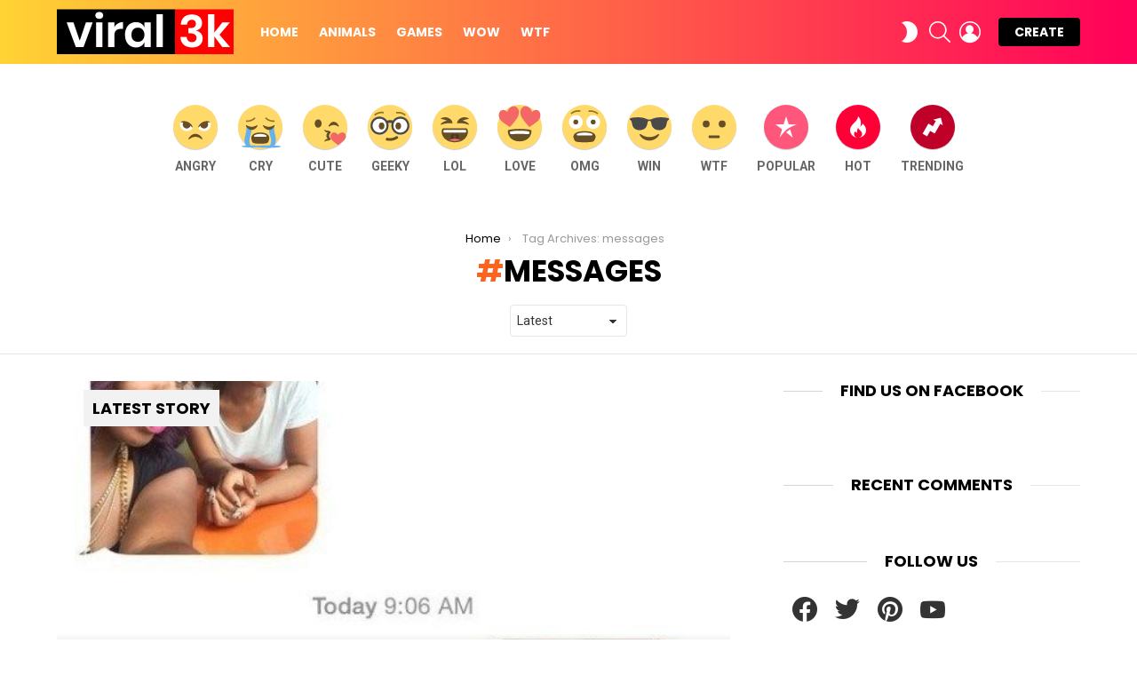

--- FILE ---
content_type: text/html; charset=utf-8
request_url: https://www.google.com/recaptcha/api2/aframe
body_size: 268
content:
<!DOCTYPE HTML><html><head><meta http-equiv="content-type" content="text/html; charset=UTF-8"></head><body><script nonce="Zv_aRBFkilTqiVG9-m3hGA">/** Anti-fraud and anti-abuse applications only. See google.com/recaptcha */ try{var clients={'sodar':'https://pagead2.googlesyndication.com/pagead/sodar?'};window.addEventListener("message",function(a){try{if(a.source===window.parent){var b=JSON.parse(a.data);var c=clients[b['id']];if(c){var d=document.createElement('img');d.src=c+b['params']+'&rc='+(localStorage.getItem("rc::a")?sessionStorage.getItem("rc::b"):"");window.document.body.appendChild(d);sessionStorage.setItem("rc::e",parseInt(sessionStorage.getItem("rc::e")||0)+1);localStorage.setItem("rc::h",'1768885507494');}}}catch(b){}});window.parent.postMessage("_grecaptcha_ready", "*");}catch(b){}</script></body></html>